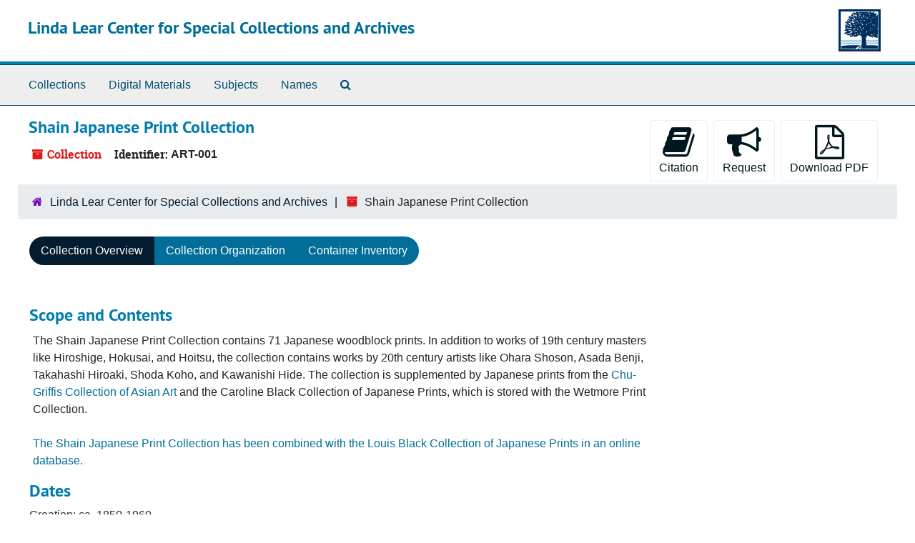

--- FILE ---
content_type: text/html;charset=utf-8
request_url: https://aspace.conncoll.edu/repositories/2/resources/89
body_size: 24099
content:
<!DOCTYPE html>
<html lang="en">
<head>
	<meta charset="utf-8"/>
	<meta http-equiv="X-UA-Compatible" content="IE=edge"/>
	<meta name="viewport" content="width=device-width, initial-scale=1">
	<link rel="icon" type="image/png" href="/favicon-AS.png">
<link rel="icon" type="image/svg+xml" href="/favicon-AS.svg">

	<title>Collection: Shain Japanese Print Collection | Linda Lear Center for Special Collections and Archives</title>
	<meta name="csrf-param" content="authenticity_token" />
<meta name="csrf-token" content="YnQdxyn3OKuAuviAB6+tS0HWfIh8RB3wLDVpgucRbZksJ3hoay1w+2V6qEPZFGrwfg6+UIrxzK7pKfP/27Xgaw==" />

		<meta name="referrer" content="origin-when-cross-origin" />

	<script>
	 var APP_PATH = '/';
	 var SHOW_IDENTIFIERS_IN_TREE = false;
	</script>

	<link rel="stylesheet" media="all" href="/assets/application-67cf249e227fdae75e9158bdac2224e4916dbbf18ad7ca8232c0b03f7af59b26.css" />
	<script src="/assets/application-589dd4e86c691634ac2aec1683b4c758133e463261a6795a9e45d0f75b93fad7.js"></script>

	  <script type="application/ld+json">
    {
  "@context": "http://schema.org/",
  "@id": "https://aspace.conncoll.edu/repositories/2/resources/89",
  "@type": [
    "Collection",
    "ArchiveComponent"
  ],
  "name": "Shain Japanese Print Collection",
  "identifier": "ART 001",
  "description": "The Shain Japanese Print Collection contains 71 Japanese woodblock prints. In addition to works of 19th century masters like Hiroshige, Hokusai, and Hoitsu, the collection contains works by 20th century artists like Ohara Shoson, Asada Benji, Takahashi Hiroaki, Shoda Koho, and Kawanishi Hide. The collection is supplemented by Japanese prints from the Chu-Griffis Collection of Asian Art and the Caroline Black Collection of Japanese Prints, which is stored with the Wetmore Print Collection.\n\nThe Shain Japanese Print Collection has been combined with the Louis Black Collection of Japanese Prints in an online database.",
  "dateCreated": [
    "Creation: ca. 1850-1960"
  ],
  "materialExtent": [
    {
      "@type": "QuantitativeValue",
      "unitText": "Boxes",
      "value": "2"
    }
  ],
  "inLanguage": [
    {
      "@type": "Language",
      "name": "Japanese"
    },
    {
      "@type": "Language",
      "name": "English"
    }
  ],
  "holdingArchive": {
    "@id": "https://aspace.conncoll.edu/repositories/2",
    "@type": "ArchiveOrganization",
    "name": "Linda Lear Center for Special Collections and Archives",
    "address": {
      "@type": "PostalAddress",
      "streetAddress": [
        "Connecticut College",
        "270 Mohegan Ave"
      ],
      "addressLocality": "New London",
      "addressRegion": "CT",
      "postalCode": "06320",
      "addressCountry": "United States"
    },
    "telephone": [
      "860-439-2654 (Director)",
      "860-439-2686 (College Archivist)"
    ]
  }
}
  </script>


		<!-- Begin plugin layout -->
		
		<!-- End plugin layout -->
		<!-- Begin plugin layout -->
		
		<!-- End plugin layout -->

<!-- HTML5 shim and Respond.js for IE8 support of HTML5 elements and media queries -->
<!-- WARNING: Respond.js doesn't work if you view the page via file:// -->
<!--[if lt IE 9]>
	<script src="https://oss.maxcdn.com/html5shiv/3.7.3/html5shiv.min.js"></script>
	<script src="https://oss.maxcdn.com/respond/1.4.2/respond.min.js"></script>
<![endif]-->
</head>

<body class="min-h-screen d-flex flex-column">

		<!-- Begin plugin layout -->
		
		<!-- End plugin layout -->
		<!-- Begin plugin layout -->
		
		<!-- End plugin layout -->

	<div class="skipnav">
  <a class="sr-only sr-only-focusable" href="#maincontent">Skip to main content</a>
</div>


	<div class="container-fluid no-pad">
		<section id="header">
  <div class="d-flex row align-items-center px-4">
    <div class="col-sm-9">
      <p class="mb-2 h1">
          <a title="Return to the ArchivesSpace homepage" href="https://aspace.conncoll.edu">
        Linda Lear Center for Special Collections and Archives
          </a>
      </p>
    </div>
    <div class="col-sm-3 d-none d-md-block"><img class="logo" src="/assets/images/connlogo2.png" alt="Linda Lear Center for Special Collections and Archives, Connecticut College" /></div>
  </div>
</section>

		<section id="navigation">
  <nav class="navbar navbar-expand-lg navbar-light navbar-default bg-light p-0" aria-label="top-level navigation">
      <button type="button" class="navbar-toggler m-2 ml-auto" data-toggle="collapse" data-target="#collapsemenu" aria-expanded="false">
        <div class="container">
          <span class="sr-only">Navigation menu for smaller devices</span>
          <span class="navbar-toggler-icon"></span>
        </div>
      </button>
      <div class="collapse navbar-collapse top-bar pl-4" id="collapsemenu">
        <ul class="navbar-nav mr-auto">
            <li class="nav-item p-2">
              <a class="nav-link" href="/repositories/resources">Collections</a>
            </li>
            <li class="nav-item p-2">
              <a class="nav-link" href="/objects?limit=digital_object">Digital Materials</a>
            </li>
            <li class="nav-item p-2">
              <a class="nav-link" href="/subjects">Subjects</a>
            </li>
            <li class="nav-item p-2">
              <a class="nav-link" href="/agents">Names</a>
            </li>
            <li class="nav-item p-2"><a class="nav-link" href="/search?reset=true" title="Search The Archives">
                <span class="fa fa-search" aria-hidden="true"></span>
                <span class="sr-only">Search The Archives</span>
              </a>
            </li>
        </ul>
      </div>
  </nav>
</section>

	</div>

	<section id="content" class="container-fluid mt-2 pt-2 flex-grow-1">
		<a name="maincontent" id="maincontent"></a>
		
		<a name="main" title="Main Content"></a>
<div id="main-content" class="row">
  <div id="info_row" class="col-12">
    <div class="d-flex flex-column flex-md-row">
      <div class="information flex-grow-1">
        

<h1>
    Shain Japanese Print Collection
</h1>


<div class="badge-and-identifier">
  <div class="record-type-badge resource">
    <i class="fa fa-archive"></i>&#160;Collection 
  </div>
    <div class="identifier">
      <span class="id-label">Identifier:</span>&#160;<span class="component">ART-001</span>
    </div>
</div>

      </div>
      <div class="page_actions">
        <div title="Page Actions" class="d-flex justify-content-end">
    <div class="large-badge text-center resource p-1">
        <form id="cite_sub" action="/cite" accept-charset="UTF-8" method="post"><input name="utf8" type="hidden" value="&#x2713;" autocomplete="off" /><input type="hidden" name="authenticity_token" value="w6d5TYXa3H6iPmkZ2gSfBSBdTOuTdVXQzjFpiGvN2v8I6Vc75ZZ2HFdJQ8/3nycT+NKE9ssJaIYrn5jDFvQRzg==" autocomplete="off" />
  <input type="hidden" name="uri" id="uri" value="/repositories/2/resources/89" autocomplete="off" />
  <input type="hidden" name="cite" id="cite" value="Shain Japanese Print Collection, ART-001. Linda Lear Center for Special Collections and Archives." autocomplete="off" />
  <button type="submit" class="btn page_action request btn-default">
    <i class="fa fa-book fa-3x"></i><br/>
    Citation
  </button>
</form>
    </div>
    <div class="large-badge text-center resource p-1">
          <form id="request_sub" action="/repositories/2/resources/89/request" accept-charset="UTF-8" method="post"><input name="utf8" type="hidden" value="&#x2713;" autocomplete="off" /><input type="hidden" name="authenticity_token" value="22uWELx05wbRGWwDVfQiD3z8UxNDDKQi+dnT/AnZM5+K2J5Vsl06GZcQCl2ydpD1a7fHWVu9bH2KXOroOjtnfQ==" autocomplete="off" />
    

    <input type='hidden' name='request_uri' value='/repositories/2/resources/89' />

    <input type='hidden' name='title' value='Shain Japanese Print Collection' />

    <input type='hidden' name='identifier' value='ART-001' />

    <input type='hidden' name='cite' value='Shain Japanese Print Collection, ART-001. Linda Lear Center for Special Collections and Archives.' />

    <input type='hidden' name='repo_name' value='Linda Lear Center for Special Collections and Archives' />

    <input type='hidden' name='repo_uri' value='/repositories/2' />

    <input type='hidden' name='repo_code' value='LCSCA' />

    <input type='hidden' name='repo_email' value='learcenter@conncoll.edu' />

    <button type="submit" class="btn page_action request  btn-default" title="Request">
      <i class="fa fa-bullhorn fa-3x"></i><br/>Request</button>
</form>
    </div>
    <div class="large-badge text-center resource p-1">
        

    <form id="print_form" action="/repositories/2/resources/89/pdf" accept-charset="UTF-8" method="post"><input name="utf8" type="hidden" value="&#x2713;" autocomplete="off" /><input type="hidden" name="authenticity_token" value="h/xjATtQFASfS8zPFPPJKPhy+JfiXjMwoqjTSqcKCfLLdCLrUv9K7MtuFTv1ocNBVgcgBZutibAZJqbX/UoxWA==" autocomplete="off" />
      <input type="hidden" name="base_token" id="base_token" value="e559bc6c291a144b46401a1351e2c318" autocomplete="off" />
      <input type="hidden" name="token" id="token" value="" autocomplete="off" />
      <button id="print_button" class="btn btn-default page_action print">
        <i class="fa fa-file-pdf-o fa-3x"></i><br/>
        <span class="print-label">Download PDF</span><span class="generating-label" style="display: none">Generating</span>
      </button>
</form>
    </div>
    <div class="large-badge text-center resource p-1">
            <a id="staff-link" href="#" class="btn btn-default page_action staff d-none" target="_blank">
        <i class="fa fa-pencil fa-3x"></i>
        <br/>
        Staff Only
    </a>

    </div>
</div>

      </div>
    </div>
  </div>
</div>
<div class="row">
    <div class="container-fluid p-0 clear">
    <nav aria-label="hierarchical navigation">
      <ul class="breadcrumb">
	<li>
	  <span class='record-type-badge repository' aria-hidden='true'>       <i class='fa fa-home'></i>     </span>
	    <a href='/repositories/2'>
		Linda Lear Center for Special Collections and Archives
	    </a>
	</li>
	<li>
	  <span class='record-type-badge resource' aria-hidden='true'>       <i class='fa fa-archive'></i>     </span>
	    Shain Japanese Print Collection
	</li>
      </ul>
    </nav>
</div>

</div>

<div class="row" id="tabs">
  <div class="col-sm-9 text-center tabbing navbar navbar-default">
    <ul class="tabbing nav nav-pills">
        <li class="nav-item">

    <a class="active nav-link" aria-current="page" href="#">Collection Overview</a>
  </li>

        <li class="nav-item disabled">

    <a class="nav-link" href="#">Collection Organization</a>
  </li>

        <li class="nav-item disabled">

    <a class="nav-link" href="#">Container Inventory</a>
  </li>

      
    </ul>
  </div>
</div>



<div class="row mt-5 flex-column flex-lg-row" id="notes_row">
  <div
    id="sidebar"
    class="h-max col-12 col-lg-3 sidebar sidebar-container resizable-sidebar resizable-sidebar-left infinite-tree-sidebar"
    data-sidebar-position="left"
    style="display: none"
  >
   <a name="search" title="Search within collection"></a>
<div class="search">

  <form class="form-horizontal container mx-0 mb-5" action="/repositories/2/resources/89/search" accept-charset="UTF-8" method="get"><input name="utf8" type="hidden" value="&#x2713;" autocomplete="off" />

    <div class="form-group row">
      <label class="sr-only" for="filter_q0">Search Collection</label>
      <input type="text" name="filter_q[]" id="filter_q0" placeholder="Search Collection" class="form-control" />
    </div>

    <div class="form-group row gap-x-3">
      <input type="hidden" name="op[]" id="op_" value="" autocomplete="off" />
      <input type="hidden" name="field[]" id="field_" value="" autocomplete="off" />
      <input type="hidden" name="limit" id="limit" value="" autocomplete="off" />
      <input type="hidden" name="q[]" id="q_" value="*" autocomplete="off" />

      <div class="year_from p-0 flex-grow-1">
        <label class="sr-only" for="filter_from_year">From year</label>
        <input type="text" name="filter_from_year" id="filter_from_year" size="4" maxlength="4" placeholder="From year" class="form-control" />
      </div>

      <div class="year_to p-0 flex-grow-1">
        <label class="sr-only" for="filter_to_year">To year</label>
        <input type="text" name="filter_to_year" id="filter_to_year" size="4" maxlength="4" placeholder="To year" class="form-control" />
      </div>

    </div>

    <div class="form-group row">
      <input type="submit" name="commit" value="Search" class="btn btn-primary" data-disable-with="Search" />
    </div>

</form>
</div>

   <script src="/assets/largetree-72b4229592416085346cda5f0ac7f94abffb7a26be4058aaf1cbe79e03a1118b.js"></script>
<script src="/assets/tree_renderer-e64dd44d07976947542a99f3f3b2887aa4e50e22ad71655ebc5aa6c3ae49aa45.js"></script>

<h2>Collection organization</h2>
<div class="infinite-tree-view largetree-container" id='tree-container' style="height: 600px"></div>

<script>

    var root_uri = '/repositories/2/resources/89';
    var should_link_to_record = true;

    var tree = new LargeTree(new TreeDataSource(root_uri + '/tree'),
        $('#tree-container'),
        root_uri,
        true,
        new SimpleRenderer(should_link_to_record),
        function() {
            var tree_id = TreeIds.uri_to_tree_id('/repositories/2/resources/89');
            tree.setCurrentNode(tree_id, function() {
                // scroll to selected node
                tree.elt.scrollTo('#'+tree_id, 0, {offset: -50});
            });
        },
        function(current_node, tree) {
          tree.expandNode(current_node);
        });
</script>

 </div>
  <div class="col-12 col-lg-9 px-3 resizable-content-pane">
    
    <!-- Look for '_inherited' and '*_inherited' properties -->
<div class="upper-record-details">
      
    <div class="abstract single_note" >
     <h2>Scope and Contents</h2>
         <div class="subnote mr-2">
           
<div class="wrap-anywhere note-content">

    <p>The Shain Japanese Print Collection contains 71 Japanese woodblock prints. In addition to works of 19th century masters like Hiroshige, Hokusai, and Hoitsu, the collection contains works by 20th century artists like Ohara Shoson, Asada Benji, Takahashi Hiroaki, Shoda Koho, and Kawanishi Hide. The collection is supplemented by Japanese prints from the <a href="https://conncoll.lunaimaging.com/luna/servlet/ConnColl~2~2" target="extref">Chu-Griffis Collection of Asian Art</a> and the Caroline Black Collection of Japanese Prints, which is stored with the Wetmore Print Collection.<br/><br/><a href="https://conncoll.lunaimaging.com/luna/servlet/ConnColl~6~6" target="extref">The Shain Japanese Print Collection has been combined with the Louis Black Collection of Japanese Prints in an online database.</a></p>
</div>

         </div>
    </div>


      <h2>Dates</h2>
      <ul class="dates-is-single-date">
        <li class="dates"> 
            Creation: ca. 1850-1960 
        </li>
</ul>





        <h2>
          Full Extent
        </h2>
        <p class="extent">
          
          2 Boxes 
        </p>

      <h2>Language of Materials</h2>
        <p class="language">
	  Japanese
	</p>
        <p class="language">
	  English
	</p>

    


      
      
</div>

    <div class="acc_holder clear-both">
      <div id="res_accordion" class="accordion">

	    <div class="card">
    <div class="card-header">
      <h2 class="card-title mb-0">
        <a class="accordion-toggle" data-toggle="collapse" data-target="#fa" aria-controls="fa" aria-expanded="true">
          Finding Aid &amp; Administrative Information
        </a>
      </h2>
    </div>
    <div id="fa" class="collapse show note_panel">
      <div class="card-body">
        
    <dl class="dl-horizontal-fa">
      



          <dt>Language of description</dt>
          <dd>
              English
          </dd>
          <dt>Script of description</dt>
          <dd>
              Latin
          </dd>
    </dl>

      </div>
    </div>
  </div>

	      <div class="card">
    <div class="card-header">
      <h2 class="card-title mb-0">
        <a class="accordion-toggle" data-toggle="collapse" data-target="#repo_details" aria-controls="repo_details" aria-expanded="true">
          Repository Details
        </a>
      </h2>
    </div>
    <div id="repo_details" class="collapse show note_panel">
      <div class="card-body">
        <h3>Repository Details</h3>
<p> Part of the Linda Lear Center for Special Collections and Archives Repository</p>
<div class="website">
  <a href="http://learcenter.conncoll.edu">http://learcenter.conncoll.edu</a>
</div>



<div class='contact_info'>
  <strong>Contact:</strong> <br/>
  <span class="street">
    Connecticut College <br/>270 Mohegan Ave
    <br />
  </span>

     <span class="city">New London</span>
     <span class="region">CT</span>
     <span class="post_code">06320</span>
     <span class="country">United States</span>

<br/>

   <span class="telephone">
       <i class="fa fa-phone" aria-hidden="true"></i> 860-439-2654 (Director)
   </span><br/>
   <span class="telephone">
       <i class="fa fa-phone" aria-hidden="true"></i> 860-439-2686 (College Archivist)
   </span><br/>

<!-- YEE HAW -->
<span class="email"><i class="fa fa-envelope" aria-hidden="true"></i> <a href="mailto:learcenter@conncoll.edu" title="Send email">learcenter@conncoll.edu</a></span>
<br/>
</div>



      </div>
    </div>
  </div>

      </div>
        
        
    </div>
    <script type="text/javascript" >initialize_accordion(".note_panel", "Expand All" , "Collapse All", true);
    </script>

  </div>
</div>

<script>
  document.querySelectorAll("[data-js='readmore']").forEach((el) => {
    new ReadMoreNotes(el);
  });
</script>

  <div class="modal fade" id="cite_modal" tabindex="-1" role="dialog" aria-modal="true" aria-labelledby="cite_modalLabel">
  <div class="modal-dialog modal-lg">
    <div class="modal-content">
      <header class="modal-header">
        <h2 class="modal-title h3" id="cite_modalLabel">Citation</h2>
        <button type="button" class="close" id="cite_modal_header_close" data-dismiss="modal" aria-label="Close">&times;</button>
      </header>
      <div class="modal-body">
        <section class="card">
  <header class="card-header">
    <h3 class="card-title mb-0">Cite Item</h3>
  </header>
  <div class="card-body d-flex align-items-center gap-x-3">
    <p id="item_citation" class="flex-grow-1 mb-0">Shain Japanese Print Collection, ART-001. Linda Lear Center for Special Collections and Archives.</p>
    <button type="button" id="copy_item_citation" class="btn btn-primary flex-shrink-0 clip-btn" data-clipboard-target="#item_citation" aria-label="Copy item citation to clipboard">Copy to clipboard</button>
  </div>
</section>
<section class="card mt-3">
  <header class="card-header">
    <h3 class="card-title mb-0">Cite Item Description</h3>
  </header>
  <div class="card-body d-flex align-items-center gap-x-3">
    <p id="item_description_citation" class="flex-grow-1 mb-0">Shain Japanese Print Collection, ART-001. Linda Lear Center for Special Collections and Archives. https://aspace.conncoll.edu/repositories/2/resources/89  Accessed  January 24, 2026.</p>
    <button type="button" id="copy_item_description_citation" class="btn btn-primary flex-shrink-0 clip-btn" data-clipboard-target="#item_description_citation" aria-label="Copy item description citation to clipboard">Copy to clipboard</button>
  </div>
</section>

      </div>
      <footer class="modal-footer">
        <button type="button" class="btn btn-secondary" id="cite_modal_footer_close" data-dismiss="modal" aria-label="Close">Close</button>
      </footer>
    </div>
  </div>
</div>

<script type ="text/javascript" >setupCite()</script>
  <div class="modal fade" id="request_modal" tabindex="-1" role="dialog" aria-modal="true" aria-labelledby="request_modalLabel">
  <div class="modal-dialog">
    <div class="modal-content">
      <header class="modal-header">
        <h2 class="modal-title h3" id="request_modalLabel">Request</h2>
        <button type="button" class="close" id="request_modal_header_close" data-dismiss="modal" aria-label="Close">&times;</button>
      </header>
      <div class="modal-body">
        <form id="request_form" action="/fill_request" accept-charset="UTF-8" method="post"><input name="utf8" type="hidden" value="&#x2713;" autocomplete="off" /><input type="hidden" name="authenticity_token" value="xTh7vlor/XC7ajvHDmXdaNADbY2NyaPTuwJLLFQhHgmrmPRkpTIGG4dms3bG7ysEck2HsQrHEAYgqG3t/PKLBA==" autocomplete="off" />
  

    <input type='hidden' name='request_uri' value='/repositories/2/resources/89' />

    <input type='hidden' name='title' value='Shain Japanese Print Collection' />

    <input type='hidden' name='identifier' value='ART-001' />

    <input type='hidden' name='cite' value='Shain Japanese Print Collection, ART-001. Linda Lear Center for Special Collections and Archives.' />

    <input type='hidden' name='repo_name' value='Linda Lear Center for Special Collections and Archives' />

    <input type='hidden' name='repo_uri' value='/repositories/2' />

    <input type='hidden' name='repo_code' value='LCSCA' />

    <input type='hidden' name='repo_email' value='learcenter@conncoll.edu' />

  <div id="request">
    <div class="form-group required">
      <label class="sr-only" for="user_name">Your name required</label>
      <div class="input-group">
        <input type="text" name="user_name" id="user_name" placeholder="Your name" class="form-control" />
        <div class="input-group-append">
          <span class="input-group-text required">required</span>
        </div>
      </div>
    </div>
    <div class="form-group required">
      <label class="sr-only" for="user_email">Your email address required</label>
      <div class="input-group">
        <input type="email" name="user_email" id="user_email" placeholder="Your email address" class="form-control" />
        <div class="input-group-append">
          <span class="input-group-text required">required</span>
        </div>
      </div>
    </div>
    <div class="form-group">
      <label class="sr-only" for="date">Anticipated arrival date</label>
      <input type="text" name="date" id="date" placeholder="Anticipated arrival date" class="form-control" />
    </div>
    <div class="form-group">
      <label class="sr-only" for="note">Note to the staff</label>
      <textarea name="note" id="note" rows="3" cols="25" placeholder="Note to the staff" class="form-control">
</textarea>
    </div>
    <div class="form-group honeypot">
      <span class="aria-hidden">
        <label for="comment">Comment</label>
        <input type="text" name="comment" id="comment" tabindex="-1" class="form-control" />
      </span>
    </div>
    <button type="submit" class="btn btn-primary action-btn noscript">Submit Request</button>
  </div>
</form>
      </div>
      <footer class="modal-footer">
        <button type="button" class="btn btn-secondary" id="request_modal_footer_close" data-dismiss="modal" aria-label="Close">Close</button>
          <button type="button" class="btn btn-primary action-btn"></button>
      </footer>
    </div>
  </div>
</div>

  <script type ="text/javascript" >setupRequest("request_modal",  "Request")</script>


	</section>

	<div class="container-fluid panel-footer p-3 bg-lightgray border-top-default">
  <div class="row">
     <div class="col-md-12">
       <p class="footer-items mb-0"><a href="https://aspace-staff.conncoll.edu">Staff Interface</a>
         | Visit <a href='http://archivesspace.org'>ArchivesSpace.org</a>
         | v4.1.0
          | <a id='aspaceFeedbackLink' href='https://archivesspace.org/contact' target='_blank'>Send Feedback or Report a Problem</a></p>
     </div>
  </div>
</div>


			<script>
				FRONTEND_URL = "https://aspace-staff.conncoll.edu";
				RECORD_URI = "/repositories/2/resources/89";
				STAFF_LINK_MODE = "edit";
			</script>

</body>
</html>
